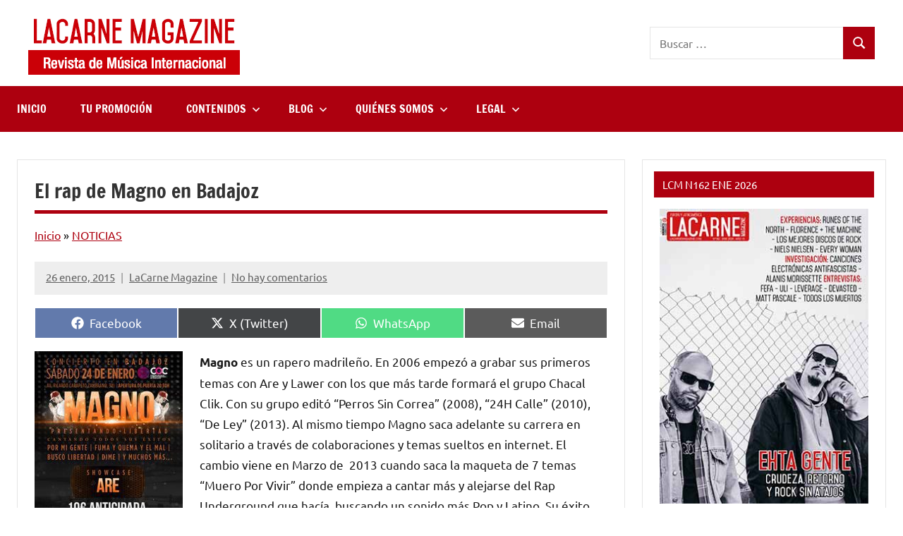

--- FILE ---
content_type: text/html; charset=utf-8
request_url: https://www.google.com/recaptcha/api2/aframe
body_size: 267
content:
<!DOCTYPE HTML><html><head><meta http-equiv="content-type" content="text/html; charset=UTF-8"></head><body><script nonce="-LqSNZMsmK48rZ25Icmgbw">/** Anti-fraud and anti-abuse applications only. See google.com/recaptcha */ try{var clients={'sodar':'https://pagead2.googlesyndication.com/pagead/sodar?'};window.addEventListener("message",function(a){try{if(a.source===window.parent){var b=JSON.parse(a.data);var c=clients[b['id']];if(c){var d=document.createElement('img');d.src=c+b['params']+'&rc='+(localStorage.getItem("rc::a")?sessionStorage.getItem("rc::b"):"");window.document.body.appendChild(d);sessionStorage.setItem("rc::e",parseInt(sessionStorage.getItem("rc::e")||0)+1);localStorage.setItem("rc::h",'1769144951713');}}}catch(b){}});window.parent.postMessage("_grecaptcha_ready", "*");}catch(b){}</script></body></html>